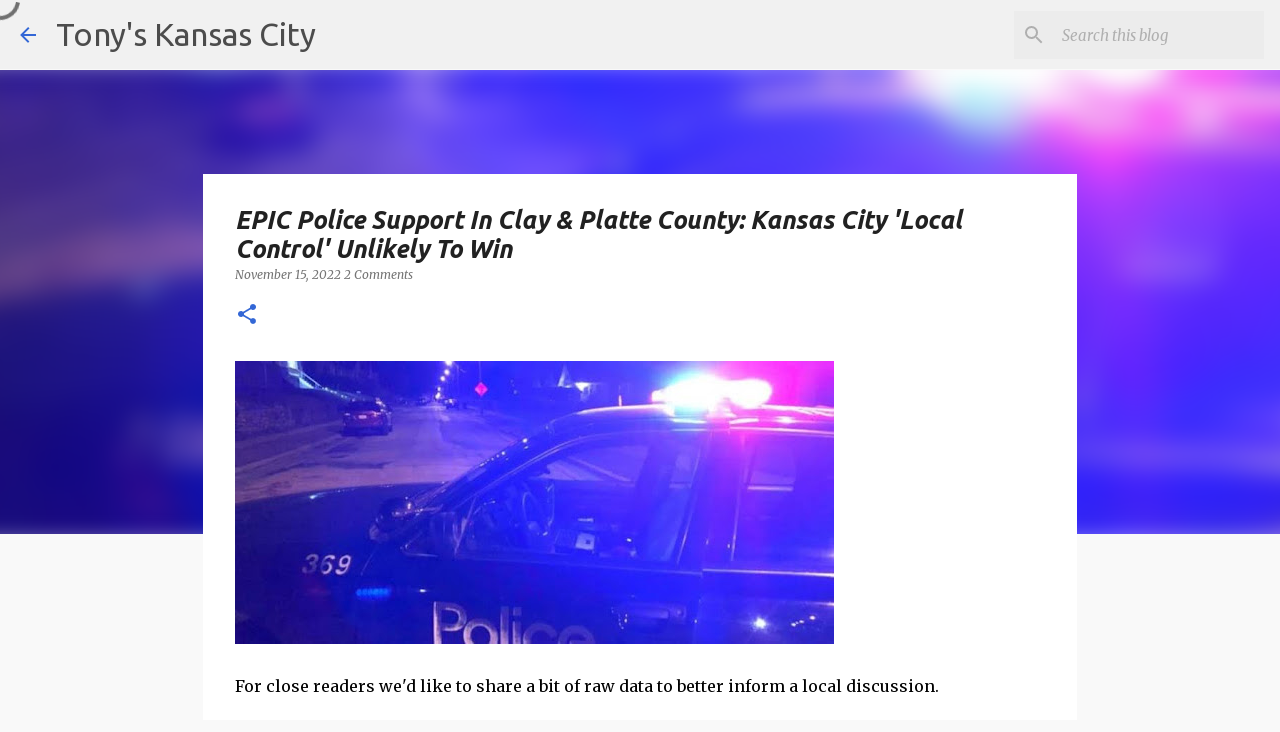

--- FILE ---
content_type: text/html; charset=utf-8
request_url: https://www.google.com/recaptcha/api2/aframe
body_size: 268
content:
<!DOCTYPE HTML><html><head><meta http-equiv="content-type" content="text/html; charset=UTF-8"></head><body><script nonce="K_5BFUFvZIuJ7UsWtguh9Q">/** Anti-fraud and anti-abuse applications only. See google.com/recaptcha */ try{var clients={'sodar':'https://pagead2.googlesyndication.com/pagead/sodar?'};window.addEventListener("message",function(a){try{if(a.source===window.parent){var b=JSON.parse(a.data);var c=clients[b['id']];if(c){var d=document.createElement('img');d.src=c+b['params']+'&rc='+(localStorage.getItem("rc::a")?sessionStorage.getItem("rc::b"):"");window.document.body.appendChild(d);sessionStorage.setItem("rc::e",parseInt(sessionStorage.getItem("rc::e")||0)+1);localStorage.setItem("rc::h",'1768703368512');}}}catch(b){}});window.parent.postMessage("_grecaptcha_ready", "*");}catch(b){}</script></body></html>

--- FILE ---
content_type: application/javascript; charset=UTF-8
request_url: https://tonyskc.disqus.com/count-data.js?2=https%3A%2F%2Fwww.tonyskansascity.com%2F2022%2F11%2Fepic-police-support-in-clay-platte.html
body_size: 313
content:
var DISQUSWIDGETS;

if (typeof DISQUSWIDGETS != 'undefined') {
    DISQUSWIDGETS.displayCount({"text":{"and":"and","comments":{"zero":"&nbsp;","multiple":"{num} Comments","one":"1 Comment"}},"counts":[{"id":"https:\/\/www.tonyskansascity.com\/2022\/11\/epic-police-support-in-clay-platte.html","comments":2}]});
}